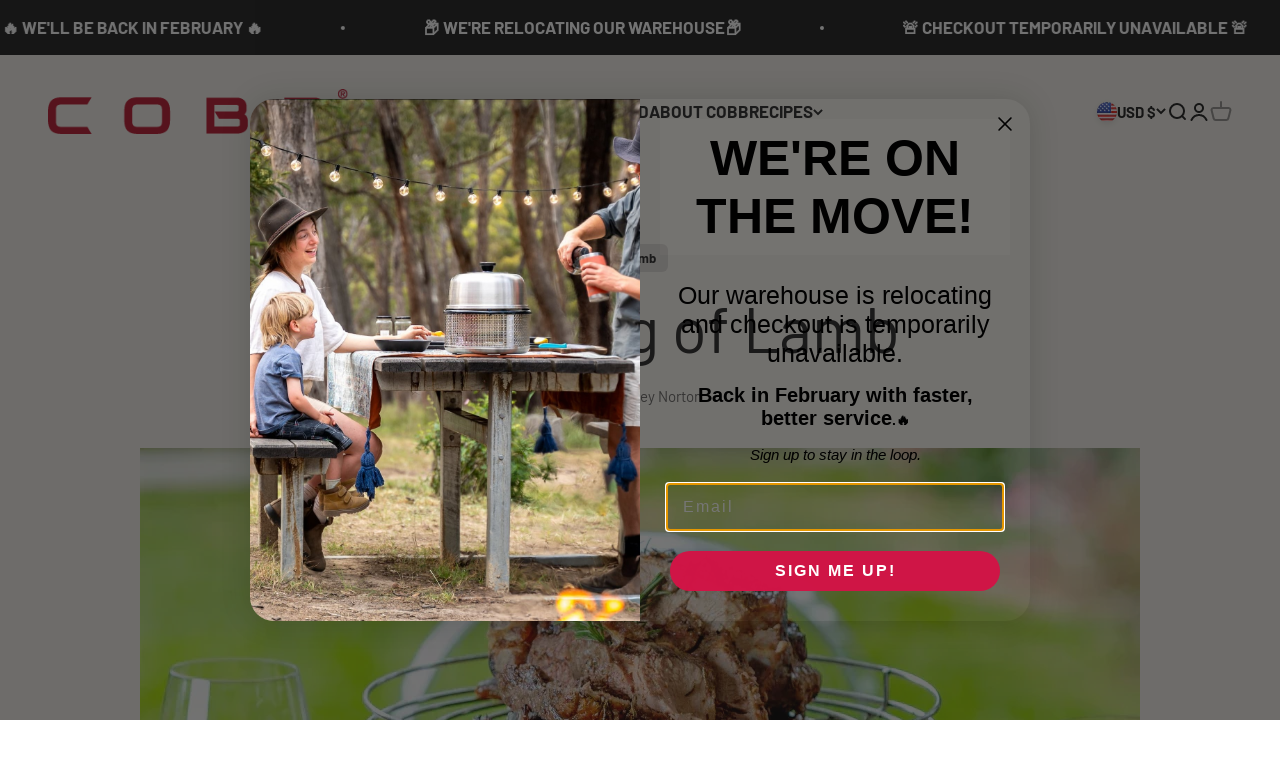

--- FILE ---
content_type: image/svg+xml
request_url: https://www.cobbgrillamerica.com/cdn/shop/files/cobb-logo-website.svg?v=1748934513&width=300
body_size: -85
content:
<svg viewBox="0 0 300 45" version="1.1" xmlns="http://www.w3.org/2000/svg" id="Layer_1">
  
  <defs>
    <style>
      .st0 {
        fill: #b8122b;
      }

      .st1 {
        fill: #b9122b;
      }
    </style>
  </defs>
  <path d="M289.34,8.57c0,3.23-2.54,5.77-5.83,5.77s-5.87-2.54-5.87-5.77,2.6-5.7,5.87-5.7,5.83,2.54,5.83,5.7ZM279.1,8.57c0,2.54,1.88,4.55,4.45,4.55s4.34-2.01,4.34-4.52-1.84-4.58-4.38-4.58-4.41,2.05-4.41,4.55ZM282.6,11.55h-1.32v-5.7c.52-.1,1.25-.17,2.19-.17,1.08,0,1.56.17,1.98.42.31.24.56.7.56,1.25,0,.63-.49,1.11-1.18,1.32v.07c.56.21.87.63,1.04,1.39.17.87.28,1.22.42,1.42h-1.42c-.17-.21-.28-.73-.45-1.39-.1-.63-.45-.9-1.18-.9h-.63v2.29ZM282.64,8.32h.63c.73,0,1.32-.24,1.32-.83,0-.52-.38-.87-1.22-.87-.35,0-.59.03-.73.07v1.63Z" class="st1"></path>
  <path d="M269.45,31.08v3.51c0,5.51-5,7.89-10.18,7.89h-27.27V9.7h26.86c7.05,0,9.45,3.94,9.45,8.18v2.53c0,1.59-.53,3.24-1.83,4.45,1.77,1.1,2.98,3.05,2.98,6.22h0ZM260.35,16.55c-.59-.29-1.37-.38-1.86-.38h-19.29v19.86h19.57c3.12,0,3.47-.89,3.47-2.37v-2.12c0-2.21-.59-2.65-4.08-2.65h-14.92l-3.73-6.47h18.77c1.95,0,2.82-.52,2.82-2.04v-2.7c0-.59-.25-.89-.75-1.13h0ZM30.65,9.37h27.22l-3.73,6.47h-23.08c-3.43,0-5.35.83-5.35,4.69v11.12c0,3.86,1.92,4.7,5.35,4.7h23.08l3.73,6.47h-27.22c-9.06,0-12.14-4.49-12.14-12.67v-8.09c0-8.18,3.08-12.67,12.14-12.67h0ZM116.18,15.84h-16.23c-3.43,0-5.35.83-5.35,4.69v11.12c0,3.86,1.92,4.7,5.35,4.7h16.23c3.43,0,5.35-.83,5.35-4.7v-11.12c0-3.86-1.92-4.69-5.35-4.69h0ZM99.54,9.37h17.04c9.06,0,12.14,4.49,12.14,12.67v8.09c0,8.18-3.08,12.67-12.14,12.67h-17.04c-9.06,0-12.14-4.49-12.14-12.67v-8.09c0-8.18,3.08-12.67,12.14-12.67h0ZM189.98,16.55c-.59-.29-1.37-.38-1.86-.38h-19.29v19.86h19.57c3.12,0,3.47-.89,3.47-2.37v-2.12c0-2.21-.59-2.65-4.08-2.65h-14.92l-3.73-6.47h18.77c1.95,0,2.82-.52,2.82-2.04v-2.7c0-.59-.25-.89-.75-1.13h0ZM199.07,31.08v3.51c0,5.51-5,7.89-10.18,7.89h-27.27V9.7h26.86c7.05,0,9.45,3.94,9.45,8.18v2.53c0,1.59-.53,3.24-1.83,4.45,1.77,1.1,2.98,3.05,2.98,6.22h0Z" class="st0"></path>
</svg>